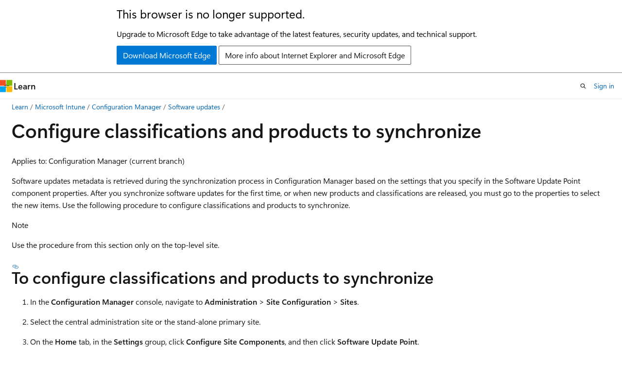

--- FILE ---
content_type: text/html
request_url: https://learn.microsoft.com/en-us/intune/configmgr/sum/get-started/configure-classifications-and-products
body_size: 66927
content:
 <!DOCTYPE html>
		<html
			class="layout layout-holy-grail   show-table-of-contents conceptual show-breadcrumb default-focus"
			lang="en-us"
			dir="ltr"
			data-authenticated="false"
			data-auth-status-determined="false"
			data-target="docs"
			x-ms-format-detection="none"
		>
			
		<head>
			<title>Configure classifications and products - Configuration Manager | Microsoft Learn</title>
			<meta charset="utf-8" />
			<meta name="viewport" content="width=device-width, initial-scale=1.0" />
			<meta name="color-scheme" content="light dark" />

			<meta name="description" content="Follow these steps to configure software update classifications and products to synchronize in the Configuration Manager console." />
			<link rel="canonical" href="https://learn.microsoft.com/en-us/intune/configmgr/sum/get-started/configure-classifications-and-products" /> 

			<!-- Non-customizable open graph and sharing-related metadata -->
			<meta name="twitter:card" content="summary_large_image" />
			<meta name="twitter:site" content="@MicrosoftLearn" />
			<meta property="og:type" content="website" />
			<meta property="og:image:alt" content="Microsoft Learn" />
			<meta property="og:image" content="https://learn.microsoft.com/en-us/media/open-graph-image.png" />
			<!-- Page specific open graph and sharing-related metadata -->
			<meta property="og:title" content="Configure classifications and products - Configuration Manager" />
			<meta property="og:url" content="https://learn.microsoft.com/en-us/intune/configmgr/sum/get-started/configure-classifications-and-products" />
			<meta property="og:description" content="Follow these steps to configure software update classifications and products to synchronize in the Configuration Manager console." />
			<meta name="platform_id" content="142bab98-a77f-bce4-a386-f8fc37675e4e" /> <meta name="scope" content="ConfigMgr" />
			<meta name="locale" content="en-us" />
			 <meta name="adobe-target" content="true" /> 
			<meta name="uhfHeaderId" content="MSDocsHeader-Intune" />

			<meta name="page_type" content="conceptual" />

			<!--page specific meta tags-->
			

			<!-- custom meta tags -->
			
		<meta name="breadcrumb_path" content="/intune/breadcrumb/toc.json" />
	
		<meta name="feedback_system" content="Standard" />
	
		<meta name="ms.suite" content="ems" />
	
		<meta name="ms.service" content="configuration-manager" />
	
		<meta name="manager" content="apoorvseth" />
	
		<meta name="feedback_product_url" content="https://feedbackportal.microsoft.com/feedback/forum/4669adfc-ee1b-ec11-b6e7-0022481f8472" />
	
		<meta name="author" content="LauraWi" />
	
		<meta name="ms.author" content="laurawi" />
	
		<meta name="ms.date" content="2024-06-20T00:00:00Z" />
	
		<meta name="ms.topic" content="how-to" />
	
		<meta name="ms.subservice" content="software-updates" />
	
		<meta name="ms.localizationpriority" content="medium" />
	
		<meta name="ms.reviewer" content="mstewart" />
	
		<meta name="ms.collection" content="tier3" />
	
		<meta name="document_id" content="0150e043-d08d-bb83-e39a-7f27ba25198f" />
	
		<meta name="document_version_independent_id" content="fb88957c-9a3d-9cc8-c11a-c131c5137f56" />
	
		<meta name="updated_at" content="2025-08-05T09:17:00Z" />
	
		<meta name="original_content_git_url" content="https://github.com/MicrosoftDocs/memdocs-pr/blob/live/intune/configmgr/sum/get-started/configure-classifications-and-products.md" />
	
		<meta name="gitcommit" content="https://github.com/MicrosoftDocs/memdocs-pr/blob/13476189fbd24cefcb316ae326cb8be4b6215d3d/intune/configmgr/sum/get-started/configure-classifications-and-products.md" />
	
		<meta name="git_commit_id" content="13476189fbd24cefcb316ae326cb8be4b6215d3d" />
	
		<meta name="site_name" content="Docs" />
	
		<meta name="depot_name" content="MSDN.memdocs" />
	
		<meta name="schema" content="Conceptual" />
	
		<meta name="toc_rel" content="../toc.json" />
	
		<meta name="pdf_url_template" content="https://learn.microsoft.com/pdfstore/en-us/MSDN.memdocs/{branchName}{pdfName}" />
	
		<meta name="feedback_help_link_type" content="" />
	
		<meta name="feedback_help_link_url" content="" />
	
		<meta name="word_count" content="2266" />
	
		<meta name="asset_id" content="configmgr/sum/get-started/configure-classifications-and-products" />
	
		<meta name="moniker_range_name" content="" />
	
		<meta name="item_type" content="Content" />
	
		<meta name="source_path" content="intune/configmgr/sum/get-started/configure-classifications-and-products.md" />
	
		<meta name="previous_tlsh_hash" content="F3F1DC62411DCA43DFA17F657917BA0190F489C429EC7BC83B27E173C429AF773F90A5BB86CBA338637600620257E80F52E3BF3EC1695392116464AD805C66E24AAC77F5D8" />
	
		<meta name="github_feedback_content_git_url" content="https://github.com/MicrosoftDocs/memdocs/blob/main/intune/configmgr/sum/get-started/configure-classifications-and-products.md" />
	 
		<meta name="cmProducts" content="https://authoring-docs-microsoft.poolparty.biz/devrel/e0ffb20c-01c6-407b-a9bd-29111652a1dc" data-source="generated" />
	
		<meta name="cmProducts" content="https://authoring-docs-microsoft.poolparty.biz/devrel/bcbcbad5-4208-4783-8035-8481272c98b8" data-source="generated" />
	
		<meta name="spProducts" content="https://authoring-docs-microsoft.poolparty.biz/devrel/3904bce4-d817-48cf-85fd-b6146fca83b7" data-source="generated" />
	
		<meta name="spProducts" content="https://authoring-docs-microsoft.poolparty.biz/devrel/43b2e5aa-8a6d-4de2-a252-692232e5edc8" data-source="generated" />
	

			<!-- assets and js globals -->
			
			<link rel="stylesheet" href="/static/assets/0.4.03298.7395-d35a3215/styles/site-ltr.css" />
			
			<link rel="preconnect" href="//mscom.demdex.net" crossorigin />
						<link rel="dns-prefetch" href="//target.microsoft.com" />
						<link rel="dns-prefetch" href="//microsoftmscompoc.tt.omtrdc.net" />
						<link
							rel="preload"
							as="script"
							href="/static/third-party/adobe-target/at-js/2.9.0/at.js"
							integrity="sha384-l4AKhsU8cUWSht4SaJU5JWcHEWh1m4UTqL08s6b/hqBLAeIDxTNl+AMSxTLx6YMI"
							crossorigin="anonymous"
							id="adobe-target-script"
							type="application/javascript"
						/>
			<script src="https://wcpstatic.microsoft.com/mscc/lib/v2/wcp-consent.js"></script>
			<script src="https://js.monitor.azure.com/scripts/c/ms.jsll-4.min.js"></script>
			<script src="/_themes/docs.theme/master/en-us/_themes/global/deprecation.js"></script>

			<!-- msdocs global object -->
			<script id="msdocs-script">
		var msDocs = {
  "environment": {
    "accessLevel": "online",
    "azurePortalHostname": "portal.azure.com",
    "reviewFeatures": false,
    "supportLevel": "production",
    "systemContent": true,
    "siteName": "learn",
    "legacyHosting": false
  },
  "data": {
    "contentLocale": "en-us",
    "contentDir": "ltr",
    "userLocale": "en-us",
    "userDir": "ltr",
    "pageTemplate": "Conceptual",
    "brand": "Microsoft Intune",
    "context": {},
    "standardFeedback": true,
    "showFeedbackReport": false,
    "feedbackHelpLinkType": "",
    "feedbackHelpLinkUrl": "",
    "feedbackSystem": "Standard",
    "feedbackGitHubRepo": "",
    "feedbackProductUrl": "https://feedbackportal.microsoft.com/feedback/forum/4669adfc-ee1b-ec11-b6e7-0022481f8472",
    "extendBreadcrumb": false,
    "isEditDisplayable": true,
    "isPrivateUnauthorized": false,
    "hideViewSource": false,
    "isPermissioned": false,
    "hasRecommendations": true,
    "contributors": [
      {
        "name": "LauraWi",
        "url": "https://github.com/LauraWi"
      },
      {
        "name": "aczechowski",
        "url": "https://github.com/aczechowski"
      }
    ]
  },
  "functions": {}
};;
	</script>

			<!-- base scripts, msdocs global should be before this -->
			<script src="/static/assets/0.4.03298.7395-d35a3215/scripts/en-us/index-docs.js"></script>
			

			<!-- json-ld -->
			
		</head>
	
			<body
				id="body"
				data-bi-name="body"
				class="layout-body "
				lang="en-us"
				dir="ltr"
			>
				<header class="layout-body-header">
		<div class="header-holder has-default-focus">
			
		<a
			href="#main"
			
			style="z-index: 1070"
			class="outline-color-text visually-hidden-until-focused position-fixed inner-focus focus-visible top-0 left-0 right-0 padding-xs text-align-center background-color-body"
			
		>
			Skip to main content
		</a>
	
		<a
			href="#"
			data-skip-to-ask-learn
			style="z-index: 1070"
			class="outline-color-text visually-hidden-until-focused position-fixed inner-focus focus-visible top-0 left-0 right-0 padding-xs text-align-center background-color-body"
			hidden
		>
			Skip to Ask Learn chat experience
		</a>
	

			<div hidden id="cookie-consent-holder" data-test-id="cookie-consent-container"></div>
			<!-- Unsupported browser warning -->
			<div
				id="unsupported-browser"
				style="background-color: white; color: black; padding: 16px; border-bottom: 1px solid grey;"
				hidden
			>
				<div style="max-width: 800px; margin: 0 auto;">
					<p style="font-size: 24px">This browser is no longer supported.</p>
					<p style="font-size: 16px; margin-top: 16px;">
						Upgrade to Microsoft Edge to take advantage of the latest features, security updates, and technical support.
					</p>
					<div style="margin-top: 12px;">
						<a
							href="https://go.microsoft.com/fwlink/p/?LinkID=2092881 "
							style="background-color: #0078d4; border: 1px solid #0078d4; color: white; padding: 6px 12px; border-radius: 2px; display: inline-block;"
						>
							Download Microsoft Edge
						</a>
						<a
							href="https://learn.microsoft.com/en-us/lifecycle/faq/internet-explorer-microsoft-edge"
							style="background-color: white; padding: 6px 12px; border: 1px solid #505050; color: #171717; border-radius: 2px; display: inline-block;"
						>
							More info about Internet Explorer and Microsoft Edge
						</a>
					</div>
				</div>
			</div>
			<!-- site header -->
			<header
				id="ms--site-header"
				data-test-id="site-header-wrapper"
				role="banner"
				itemscope="itemscope"
				itemtype="http://schema.org/Organization"
			>
				<div
					id="ms--mobile-nav"
					class="site-header display-none-tablet padding-inline-none gap-none"
					data-bi-name="mobile-header"
					data-test-id="mobile-header"
				></div>
				<div
					id="ms--primary-nav"
					class="site-header display-none display-flex-tablet"
					data-bi-name="L1-header"
					data-test-id="primary-header"
				></div>
				<div
					id="ms--secondary-nav"
					class="site-header display-none display-flex-tablet"
					data-bi-name="L2-header"
					data-test-id="secondary-header"
					
				></div>
			</header>
			
		<!-- banner -->
		<div data-banner>
			<div id="disclaimer-holder"></div>
			
		</div>
		<!-- banner end -->
	
		</div>
	</header>
				 <section
					id="layout-body-menu"
					class="layout-body-menu display-flex"
					data-bi-name="menu"
			  >
					
		<div
			id="left-container"
			class="left-container display-none display-block-tablet padding-inline-sm padding-bottom-sm width-full"
			data-toc-container="true"
		>
			<!-- Regular TOC content (default) -->
			<div id="ms--toc-content" class="height-full">
				<nav
					id="affixed-left-container"
					class="margin-top-sm-tablet position-sticky display-flex flex-direction-column"
					aria-label="Primary"
					data-bi-name="left-toc"
					role="navigation"
				></nav>
			</div>
			<!-- Collapsible TOC content (hidden by default) -->
			<div id="ms--toc-content-collapsible" class="height-full" hidden>
				<nav
					id="affixed-left-container"
					class="margin-top-sm-tablet position-sticky display-flex flex-direction-column"
					aria-label="Primary"
					data-bi-name="left-toc"
					role="navigation"
				>
					<div
						id="ms--collapsible-toc-header"
						class="display-flex justify-content-flex-end margin-bottom-xxs"
					>
						<button
							type="button"
							class="button button-clear inner-focus"
							data-collapsible-toc-toggle
							aria-expanded="true"
							aria-controls="ms--collapsible-toc-content"
							aria-label="Table of contents"
						>
							<span class="icon font-size-h4" aria-hidden="true">
								<span class="docon docon-panel-left-contract"></span>
							</span>
						</button>
					</div>
				</nav>
			</div>
		</div>
	
			  </section>

				<main
					id="main"
					role="main"
					class="layout-body-main "
					data-bi-name="content"
					lang="en-us"
					dir="ltr"
				>
					
			<div
		id="ms--content-header"
		class="content-header default-focus border-bottom-none"
		data-bi-name="content-header"
	>
		<div class="content-header-controls margin-xxs margin-inline-sm-tablet">
			<button
				type="button"
				class="contents-button button button-sm margin-right-xxs"
				data-bi-name="contents-expand"
				aria-haspopup="true"
				data-contents-button
			>
				<span class="icon" aria-hidden="true"><span class="docon docon-menu"></span></span>
				<span class="contents-expand-title"> Table of contents </span>
			</button>
			<button
				type="button"
				class="ap-collapse-behavior ap-expanded button button-sm"
				data-bi-name="ap-collapse"
				aria-controls="action-panel"
			>
				<span class="icon" aria-hidden="true"><span class="docon docon-exit-mode"></span></span>
				<span>Exit editor mode</span>
			</button>
		</div>
	</div>
			<div data-main-column class="padding-sm padding-top-none padding-top-sm-tablet">
				<div>
					
		<div id="article-header" class="background-color-body margin-bottom-xs display-none-print">
			<div class="display-flex align-items-center justify-content-space-between">
				
		<details
			id="article-header-breadcrumbs-overflow-popover"
			class="popover"
			data-for="article-header-breadcrumbs"
		>
			<summary
				class="button button-clear button-primary button-sm inner-focus"
				aria-label="All breadcrumbs"
			>
				<span class="icon">
					<span class="docon docon-more"></span>
				</span>
			</summary>
			<div id="article-header-breadcrumbs-overflow" class="popover-content padding-none"></div>
		</details>

		<bread-crumbs
			id="article-header-breadcrumbs"
			role="group"
			aria-label="Breadcrumbs"
			data-test-id="article-header-breadcrumbs"
			class="overflow-hidden flex-grow-1 margin-right-sm margin-right-md-tablet margin-right-lg-desktop margin-left-negative-xxs padding-left-xxs"
		></bread-crumbs>
	 
		<div
			id="article-header-page-actions"
			class="opacity-none margin-left-auto display-flex flex-wrap-no-wrap align-items-stretch"
		>
			
		<button
			class="button button-sm border-none inner-focus display-none-tablet flex-shrink-0 "
			data-bi-name="ask-learn-assistant-entry"
			data-test-id="ask-learn-assistant-modal-entry-mobile"
			data-ask-learn-modal-entry
			
			type="button"
			style="min-width: max-content;"
			aria-expanded="false"
			aria-label="Ask Learn"
			hidden
		>
			<span class="icon font-size-lg" aria-hidden="true">
				<span class="docon docon-chat-sparkle-fill gradient-ask-learn-logo"></span>
			</span>
		</button>
		<button
			class="button button-sm display-none display-inline-flex-tablet display-none-desktop flex-shrink-0 margin-right-xxs border-color-ask-learn "
			data-bi-name="ask-learn-assistant-entry"
			
			data-test-id="ask-learn-assistant-modal-entry-tablet"
			data-ask-learn-modal-entry
			type="button"
			style="min-width: max-content;"
			aria-expanded="false"
			hidden
		>
			<span class="icon font-size-lg" aria-hidden="true">
				<span class="docon docon-chat-sparkle-fill gradient-ask-learn-logo"></span>
			</span>
			<span>Ask Learn</span>
		</button>
		<button
			class="button button-sm display-none flex-shrink-0 display-inline-flex-desktop margin-right-xxs border-color-ask-learn "
			data-bi-name="ask-learn-assistant-entry"
			
			data-test-id="ask-learn-assistant-flyout-entry"
			data-ask-learn-flyout-entry
			data-flyout-button="toggle"
			type="button"
			style="min-width: max-content;"
			aria-expanded="false"
			aria-controls="ask-learn-flyout"
			hidden
		>
			<span class="icon font-size-lg" aria-hidden="true">
				<span class="docon docon-chat-sparkle-fill gradient-ask-learn-logo"></span>
			</span>
			<span>Ask Learn</span>
		</button>
	 
		<button
			type="button"
			id="ms--focus-mode-button"
			data-focus-mode
			data-bi-name="focus-mode-entry"
			class="button button-sm flex-shrink-0 margin-right-xxs display-none display-inline-flex-desktop"
		>
			<span class="icon font-size-lg" aria-hidden="true">
				<span class="docon docon-glasses"></span>
			</span>
			<span>Focus mode</span>
		</button>
	 

			<details class="popover popover-right" id="article-header-page-actions-overflow">
				<summary
					class="justify-content-flex-start button button-clear button-sm button-primary inner-focus"
					aria-label="More actions"
					title="More actions"
				>
					<span class="icon" aria-hidden="true">
						<span class="docon docon-more-vertical"></span>
					</span>
				</summary>
				<div class="popover-content">
					
		<button
			data-page-action-item="overflow-mobile"
			type="button"
			class="button-block button-sm inner-focus button button-clear display-none-tablet justify-content-flex-start text-align-left"
			data-bi-name="contents-expand"
			data-contents-button
			data-popover-close
		>
			<span class="icon">
				<span class="docon docon-editor-list-bullet" aria-hidden="true"></span>
			</span>
			<span class="contents-expand-title">Table of contents</span>
		</button>
	 
		<a
			id="lang-link-overflow"
			class="button-sm inner-focus button button-clear button-block justify-content-flex-start text-align-left"
			data-bi-name="language-toggle"
			data-page-action-item="overflow-all"
			data-check-hidden="true"
			data-read-in-link
			href="#"
			hidden
		>
			<span class="icon" aria-hidden="true" data-read-in-link-icon>
				<span class="docon docon-locale-globe"></span>
			</span>
			<span data-read-in-link-text>Read in English</span>
		</a>
	 
		<button
			type="button"
			class="collection button button-clear button-sm button-block justify-content-flex-start text-align-left inner-focus"
			data-list-type="collection"
			data-bi-name="collection"
			data-page-action-item="overflow-all"
			data-check-hidden="true"
			data-popover-close
		>
			<span class="icon" aria-hidden="true">
				<span class="docon docon-circle-addition"></span>
			</span>
			<span class="collection-status">Add</span>
		</button>
	
					
		<button
			type="button"
			class="collection button button-block button-clear button-sm justify-content-flex-start text-align-left inner-focus"
			data-list-type="plan"
			data-bi-name="plan"
			data-page-action-item="overflow-all"
			data-check-hidden="true"
			data-popover-close
			hidden
		>
			<span class="icon" aria-hidden="true">
				<span class="docon docon-circle-addition"></span>
			</span>
			<span class="plan-status">Add to plan</span>
		</button>
	  
		<a
			data-contenteditbtn
			class="button button-clear button-block button-sm inner-focus justify-content-flex-start text-align-left text-decoration-none"
			data-bi-name="edit"
			
			href="https://github.com/MicrosoftDocs/memdocs/blob/main/intune/configmgr/sum/get-started/configure-classifications-and-products.md"
			data-original_content_git_url="https://github.com/MicrosoftDocs/memdocs-pr/blob/live/intune/configmgr/sum/get-started/configure-classifications-and-products.md"
			data-original_content_git_url_template="{repo}/blob/{branch}/intune/configmgr/sum/get-started/configure-classifications-and-products.md"
			data-pr_repo=""
			data-pr_branch=""
		>
			<span class="icon" aria-hidden="true">
				<span class="docon docon-edit-outline"></span>
			</span>
			<span>Edit</span>
		</a>
	
					
		<hr class="margin-block-xxs" />
		<h4 class="font-size-sm padding-left-xxs">Share via</h4>
		
					<a
						class="button button-clear button-sm inner-focus button-block justify-content-flex-start text-align-left text-decoration-none share-facebook"
						data-bi-name="facebook"
						data-page-action-item="overflow-all"
						href="#"
					>
						<span class="icon color-primary" aria-hidden="true">
							<span class="docon docon-facebook-share"></span>
						</span>
						<span>Facebook</span>
					</a>

					<a
						href="#"
						class="button button-clear button-sm inner-focus button-block justify-content-flex-start text-align-left text-decoration-none share-twitter"
						data-bi-name="twitter"
						data-page-action-item="overflow-all"
					>
						<span class="icon color-text" aria-hidden="true">
							<span class="docon docon-xlogo-share"></span>
						</span>
						<span>x.com</span>
					</a>

					<a
						href="#"
						class="button button-clear button-sm inner-focus button-block justify-content-flex-start text-align-left text-decoration-none share-linkedin"
						data-bi-name="linkedin"
						data-page-action-item="overflow-all"
					>
						<span class="icon color-primary" aria-hidden="true">
							<span class="docon docon-linked-in-logo"></span>
						</span>
						<span>LinkedIn</span>
					</a>
					<a
						href="#"
						class="button button-clear button-sm inner-focus button-block justify-content-flex-start text-align-left text-decoration-none share-email"
						data-bi-name="email"
						data-page-action-item="overflow-all"
					>
						<span class="icon color-primary" aria-hidden="true">
							<span class="docon docon-mail-message"></span>
						</span>
						<span>Email</span>
					</a>
			  
	 
		<hr class="margin-block-xxs" />
		<button
			class="button button-block button-clear button-sm justify-content-flex-start text-align-left inner-focus"
			type="button"
			data-bi-name="print"
			data-page-action-item="overflow-all"
			data-popover-close
			data-print-page
			data-check-hidden="true"
		>
			<span class="icon color-primary" aria-hidden="true">
				<span class="docon docon-print"></span>
			</span>
			<span>Print</span>
		</button>
	
				</div>
			</details>
		</div>
	
			</div>
		</div>
	  
		<!-- privateUnauthorizedTemplate is hidden by default -->
		<div unauthorized-private-section data-bi-name="permission-content-unauthorized-private" hidden>
			<hr class="hr margin-top-xs margin-bottom-sm" />
			<div class="notification notification-info">
				<div class="notification-content">
					<p class="margin-top-none notification-title">
						<span class="icon">
							<span class="docon docon-exclamation-circle-solid" aria-hidden="true"></span>
						</span>
						<span>Note</span>
					</p>
					<p class="margin-top-none authentication-determined not-authenticated">
						Access to this page requires authorization. You can try <a class="docs-sign-in" href="#" data-bi-name="permission-content-sign-in">signing in</a> or <a  class="docs-change-directory" data-bi-name="permisson-content-change-directory">changing directories</a>.
					</p>
					<p class="margin-top-none authentication-determined authenticated">
						Access to this page requires authorization. You can try <a class="docs-change-directory" data-bi-name="permisson-content-change-directory">changing directories</a>.
					</p>
				</div>
			</div>
		</div>
	
					<div class="content"><h1 id="configure-classifications-and-products-to-synchronize">Configure classifications and products to synchronize</h1></div>
					
		<div
			id="article-metadata"
			data-bi-name="article-metadata"
			data-test-id="article-metadata"
			class="page-metadata-container display-flex gap-xxs justify-content-space-between align-items-center flex-wrap-wrap"
		>
			 
				<div
					id="user-feedback"
					class="margin-block-xxs display-none display-none-print"
					hidden
					data-hide-on-archived
				>
					
		<button
			id="user-feedback-button"
			data-test-id="conceptual-feedback-button"
			class="button button-sm button-clear button-primary display-none"
			type="button"
			data-bi-name="user-feedback-button"
			data-user-feedback-button
			hidden
		>
			<span class="icon" aria-hidden="true">
				<span class="docon docon-like"></span>
			</span>
			<span>Feedback</span>
		</button>
	
				</div>
		  
		</div>
	 
		<div data-id="ai-summary" hidden>
			<div id="ms--ai-summary-cta" class="margin-top-xs display-flex align-items-center">
				<span class="icon" aria-hidden="true">
					<span class="docon docon-sparkle-fill gradient-text-vivid"></span>
				</span>
				<button
					id="ms--ai-summary"
					type="button"
					class="tag tag-sm tag-suggestion margin-left-xxs"
					data-test-id="ai-summary-cta"
					data-bi-name="ai-summary-cta"
					data-an="ai-summary"
				>
					<span class="ai-summary-cta-text">
						Summarize this article for me
					</span>
				</button>
			</div>
			<!-- Slot where the client will render the summary card after the user clicks the CTA -->
			<div id="ms--ai-summary-header" class="margin-top-xs"></div>
		</div>
	 
		<nav
			id="center-doc-outline"
			class="doc-outline is-hidden-desktop display-none-print margin-bottom-sm"
			data-bi-name="intopic toc"
			aria-label="In this article"
		>
			<h2 id="ms--in-this-article" class="title is-6 margin-block-xs">
				In this article
			</h2>
		</nav>
	
					<div class="content"><p><em>Applies to: Configuration Manager (current branch)</em></p>
<p>Software updates metadata is retrieved during the synchronization process in Configuration Manager based on the settings that you specify in the Software Update Point component properties. After you synchronize software updates for the first time, or when new products and classifications are released, you must go to the properties to select the new items. Use the following procedure to configure classifications and products to synchronize.</p>
<div class="NOTE">
<p>Note</p>
<p>Use the procedure from this section only on the top-level site.</p>
</div>
<h2 id="to-configure-classifications-and-products-to-synchronize">To configure classifications and products to synchronize</h2>
<ol>
<li><p>In the <strong>Configuration Manager</strong> console, navigate to <strong>Administration</strong> &gt; <strong>Site Configuration</strong> &gt; <strong>Sites</strong>.</p>
</li>
<li><p>Select the central administration site or the stand-alone primary site.</p>
</li>
<li><p>On the <strong>Home</strong> tab, in the <strong>Settings</strong> group, click <strong>Configure Site Components</strong>, and then click <strong>Software Update Point</strong>.</p>
</li>
<li><p>On the <strong>Classifications</strong> tab, specify the software update classifications for which you want to synchronize software updates.</p>
<p>Every software update is defined with an update classification that helps to organize the different types of updates. During the synchronization process, the software updates metadata for the specified classifications are synchronized. Configuration Manager provides the ability to synchronize software updates with the following update classifications:</p>
<ul>
<li><strong>Critical Updates</strong>: Specifies a widely released fix for a specific problem that addresses a critical, non-security-related bug.</li>
<li><strong>Definition Updates</strong>: Specifies a widely released and frequent software update that contains additions to a product's definition database.</li>
<li><strong>Feature Packs</strong>: Specifies new product functionality that is first distributed outside of a product release and that's typically included in the next full product release.</li>
<li><strong>Security Updates</strong>: Specifies a widely released fix for a product-specific, security-related vulnerability.</li>
<li><strong>Service Packs</strong>: Specifies a tested, cumulative set of all hotfixes, security updates, critical updates, and updates that are applied to a product. Additionally, service packs may contain additional fixes for problems that are found internally since the release of the product.</li>
<li><strong>Tools</strong>: Specifies a utility or feature that helps to complete one or more tasks.</li>
<li><strong>Update Rollups</strong>: Specifies a tested, cumulative set of hotfixes, security updates, critical updates, and updates that are packaged together for easy deployment. An update rollup generally addresses a specific area, such as a security or product component.</li>
<li><strong>Updates</strong>: Specifies a widely released fix for a specific problem. An update addresses a non-critical, non-security-related bug.</li>
<li><strong>Upgrade</strong>: Specifies an  upgrade for Windows 10 or later features and functionality. These updates are also known as feature updates for Windows operating systems. All versions of WSUS running on <a href="/en-us/windows-server/get-started/windows-server-release-info" data-linktype="absolute-path">currently supported versions</a> of Windows Server support the <strong>Upgrade</strong> classification.</li>
</ul>
<div class="NOTE">
<p>Note</p>
<p>You can select the <strong>Include Microsoft Surface drivers and firmware updates</strong> checkbox to synchronize Microsoft Surface drivers.<!--1098490--> All software update points must run Windows Server 2016 or later to successfully synchronize Surface drivers. If you enable a software update point on a computer running Windows Server 2012 after you enable Surface drivers, the scan results for the driver updates are not accurate. This results in incorrect compliance data displayed in the Configuration Manager console and in Configuration Manager reports. For more information, see <a href="../deploy-use/surface-drivers" data-linktype="relative-path">Manage Surface drivers with Configuration Manager</a>.</p>
</div>
</li>
<li><p>On the <strong>Products</strong> tab, specify the products for which you want to synchronize software updates, and then click <strong>Close</strong>.</p>
<ul>
<li><p>Configuration Manager stores a list of products and product families from which you can choose when you first install the software update point. Products and product families that are released after Configuration Manager is released might not be available to select until you complete software updates synchronization, which updates the list of available products and product families from which you can choose.</p>
</li>
<li><p>The metadata for each software update defines the products for which the update is applicable. A product is a specific edition of an operating system or application, such as Windows Server 2012. A product family is the base operating system or application from which the individual products are derived. An example of a product family is Windows, of which Windows Server 2012 is a member. You can specify a product family or individual products within a product family. The more products that you select, the longer it takes to synchronize software updates.</p>
</li>
<li><p>When software updates are applicable to multiple products, and at least one of the products was selected for synchronization, all of the products appear in the Configuration Manager console even if some products weren't selected. For example, if Windows Server 2012 is the only operating system that you selected, and if a software update applies to Windows 8 and Windows Server 2012, both products are displayed in the Configuration Manager console.</p>
</li>
</ul>
<div class="NOTE">
<p>Note</p>
<p><strong>Windows 10, version 1903 and later</strong> was added to Microsoft Update as its own product rather than being part of the <strong>Windows 10</strong> product like earlier versions. This change caused you to do a number of manual steps to ensure that your clients see these updates. We've helped reduce the number of manual steps you have to take for the new product in Configuration Manager version 1906. <!--4682946--></p>
<p>When you have the <strong>Windows 10</strong> product selected for synchronization, the following actions occur automatically:</p>
<ul>
<li>The <strong>Windows 10, version 1903 and later</strong> product is added for synchronization.</li>
<li><a href="../deploy-use/automatically-deploy-software-updates#bkmk_adr-process" data-linktype="relative-path">Automatic Deployment Rules</a> containing the <strong>Windows 10</strong> product will be updated to include <strong>Windows 10, version 1903 and later</strong>.</li>
<li><a href="../../osd/deploy-use/manage-windows-as-a-service#servicing-plan-workflow" data-linktype="relative-path">Servicing plans</a> are updated to include the <strong>Windows 10, version 1903 and later</strong> product.</li>
</ul>
</div>
</li>
</ol>
<h2 id="configuring-products-for-versions-of-windows-10">Configuring products for versions of Windows 10</h2>
<h3 id="windows-10-version-1909">Windows 10, version 1909</h3>
<p>Windows 10, version 1909 shares a common core operating system with Windows 10, version 1903. Both of these versions are serviced with the same cumulative updates. For more information about Windows 10, version 1909, see the <a href="https://aka.ms/1909mechanics" data-linktype="external">Windows 10, version 1909 delivery options</a> blog post.</p>
<p>To make sure both your Windows 10 version 1909 and Windows 10, version 1903 clients install updates from Configuration Manager:</p>
<ul>
<li>Approve updates for both the 1909 and 1903 versions of Windows 10.
<ul>
<li>The updates have different titles and applicability rules for each OS version.</li>
<li>Approving each update per version and  architecture of the OS maintains the normal approval process for admins.</li>
</ul>
</li>
<li>The cumulative update installation files are the same for both the 1909 and 1903 versions of Windows 10.
<ul>
<li>Configuration Manager will only download the update source files once.</li>
</ul>
</li>
</ul>
<h4 id="feature-updates-for-windows-10-version-1909">Feature Updates for Windows 10, version 1909</h4>
<p>When you approve feature updates for Windows 10, version 1909, there are a few different options you'll see:</p>
<ul>
<li><p>Windows 10, version 1903 clients are offered an <a href="https://support.microsoft.com/help/4517245/feature-update-via-windows-10-version-1909-enablement-package" data-linktype="external">Enablement Package</a>, released November 12, 2019.</p>
<ul>
<li><p>The enablement package is a small, quick to install file that activates the Windows 10, version 1909 features and restarts the device.</p>
</li>
<li><p>Prerequisites for the enablement package include:</p>
<ul>
<li>A minimum cumulative update of <a href="https://www.catalog.update.microsoft.com/Search.aspx?q=KB4517389" data-linktype="external">KB4517389</a>, released October 8, 2019.</li>
<li>A minimum servicing stack update of <a href="https://www.catalog.update.microsoft.com/Search.aspx?q=KB4520390" data-linktype="external">KB4520390</a>, released September 24, 2019.</li>
</ul>
</li>
<li><p>This update, like any other Feature Update, isn't available for import from the <a href="https://catalog.update.microsoft.com" data-linktype="external">Microsoft Update Catalog</a>.</p>
</li>
<li><p>The update will automatically synchronize with WSUS if you have the <strong>Windows 10, version 1903 and later</strong> product and <strong>Upgrades</strong> classification selected for synchronization.</p>
</li>
<li><p>In the Configuration Manager console, go to the <strong>Software Library</strong> workspace, expand <strong>Windows Servicing</strong>, and select the <strong>All Windows Feature Updates</strong> node. Search for the terms "enablement" or "4517245".</p>
<div class="TIP">
<p>Tip</p>
<p>Since these are feature updates, they aren't in the <strong>All Software Updates</strong> node.</p>
</div>
</li>
</ul>
</li>
<li><p>Windows 10, version 1809 and earlier clients are upgraded with a single direct feature update.</p>
<ul>
<li>This is just like all other previous installations for Feature Updates that you've done for Windows 10.</li>
</ul>
</li>
</ul>
<div class="NOTE">
<p>Note</p>
<p>Both the enablement package and the traditional feature update for Windows 10, version 1909 will show as "Installed" in reporting, regardless of which path was used to install it.</p>
</div>
<h3 id="windows-10-version-1903-and-later">Windows 10, version 1903 and later</h3>
<p><strong>Windows 10, version 1903 and later</strong> was added to Microsoft Update as its own product rather than being part of the <strong>Windows 10</strong>  product like earlier versions. This change caused you to do a number of manual steps to ensure that your clients see these updates. We've helped reduce the number of manual steps you have to take for the new product in Configuration Manager version 1906. <!--4682946--></p>
<h4 id="windows-10-version-1903-and-later-with-configuration-manager-version-1906">Windows 10, version 1903 and later with Configuration Manager version 1906</h4>
<p>When you update to Configuration Manager version 1906 and have the <strong>Windows 10</strong> product selected for synchronization, the following actions occur automatically:</p>
<ul>
<li>The <strong>Windows 10, version 1903 and later</strong> product is added for synchronization.</li>
<li><a href="../deploy-use/automatically-deploy-software-updates#bkmk_adr-process" data-linktype="relative-path">Automatic Deployment Rules</a> containing the <strong>Windows 10</strong> product will be updated to include <strong>Windows 10, version 1903 and later</strong>.</li>
<li><a href="../../osd/deploy-use/manage-windows-as-a-service#servicing-plan-workflow" data-linktype="relative-path">Servicing plans</a> are updated to include the <strong>Windows 10, version 1903 and later</strong> product.</li>
</ul>
<h4 id="windows-10-version-1903-and-later-with-configuration-manager-version-1902">Windows 10, version 1903 and later with Configuration Manager version 1902</h4>
<p>If you're using Configuration Manager 1902 with Windows 10, version 1903 clients, you'll need to:</p>
<ul>
<li>Select the <strong>Windows 10, version 1903 and later</strong> product for synchronization.</li>
<li>Update any <a href="../deploy-use/automatically-deploy-software-updates#bkmk_adr-process" data-linktype="relative-path">Automatic Deployment Rules</a> for Windows 10, version 1903 clients.</li>
<li>Update <a href="../../osd/deploy-use/manage-windows-as-a-service#servicing-plan-workflow" data-linktype="relative-path">Servicing plans</a> for Windows 10, version 1903 clients.</li>
</ul>
<h2 id="bkmk_WIfB"> Windows Insider Program</h2>
<!--3556023-->
<p>You can service and update devices running Windows Insider Preview builds with Configuration Manager. This change means you can manage these devices without changing your normal processes or enabling Windows Update client policies. You can download Feature Updates and Cumulative Updates for Windows Insider Preview builds into Configuration Manager just like any other Windows update or upgrade. For more information, see the <a href="https://techcommunity.microsoft.com/t5/Windows-IT-Pro-Blog/Publishing-pre-release-Windows-10-feature-updates-to-WSUS/ba-p/845054" data-linktype="external">Publishing pre-release Windows Feature Updates to WSUS</a> blog post.</p>
<p>For more information about support for Windows Insider in Configuration Manager, see <a href="../../core/plan-design/configs/support-for-windows-11#support-for-windows-insider" data-linktype="relative-path">Support for Windows 11</a>.</p>
<h3 id="prerequisites">Prerequisites</h3>
<ul>
<li>Configuration Manager environment that's configured for <a href="../plan-design/plan-for-software-updates" data-linktype="relative-path">software update management</a>.</li>
<li>Windows devices running <a href="/en-us/windows-insider/business/" data-linktype="absolute-path">Windows Insider Preview build</a>.</li>
<li>A collection containing the Windows Insider devices.</li>
</ul>
<h3 id="enable-windows-insider-upgrades-and-updates">Enable Windows Insider upgrades and updates</h3>
<p>You need to enable the products and classifications for Windows Insider upgrades and updates. Feature Updates, Cumulative updates, and other updates for Windows Insider are under the <strong>Windows Insider Pre-Release</strong> product category.</p>
<ol>
<li>In the <strong>Configuration Manager</strong> console, navigate to <strong>Administration</strong> &gt; <strong>Site Configuration</strong> &gt; <strong>Sites</strong>.</li>
<li>Select the central administration site or the stand-alone primary site.</li>
<li>On the <strong>Home</strong> tab, in the <strong>Settings</strong> group, click <strong>Configure Site Components</strong>, and then click <strong>Software Update Point</strong>.</li>
<li>On the <strong>Products</strong> tab, make sure the following products are selected for synchronization:
<ul>
<li>Windows Insider Pre-Release</li>
<li>Windows 10, version 1903 and later</li>
</ul>
</li>
<li>On the <strong>Classifications</strong> tab, make sure the following classifications are selected for synchronization:
<ul>
<li>Upgrades</li>
<li>Security Updates</li>
<li>Updates (optional)</li>
</ul>
</li>
<li>Click <strong>OK</strong> to close the  <strong>Software Update Point Component Properties</strong>.</li>
</ol>
<h3 id="upgrading-windows-insider-devices">Upgrading Windows Insider devices</h3>
<p>Once the upgrades for Windows Insiders are synchronized, you can see them from <strong>Software Library</strong> &gt; <strong>Windows Servicing</strong> &gt; <strong>All Windows Feature Updates</strong>.</p>
<p><img src="media/3556023-windows-insiders-pre-release-feature-update.png" alt="Windows Insiders feature updates for Windows servicing" data-linktype="relative-path"></p>
<p>Deploy Feature Updates for Windows Insider to your target collection just like any other upgrade. However, you'll want to keep the following items in mind when you're deploying these Feature Updates:</p>
<ul>
<li>These upgrades will be applicable to all Windows 10 clients 1903 or earlier, with matching architecture, edition, and language.</li>
<li>There are license terms, your deployment must accept the terms in order to install.</li>
<li>Consider using the <a href="../../core/clients/deploy/about-client-settings#bkmk_thread-priority" data-linktype="relative-path">thread priority in client settings</a>.</li>
<li>Dynamic Update automatically installs critical updates, including the latest Cumulative Update, directly from Microsoft Update. This behavior started with Feature Updates for Windows 10 version 1903.
<ul>
<li>You can explicitly <a href="../../core/clients/deploy/about-client-settings#bkmk_du" data-linktype="relative-path">disable Dynamic Update in client settings</a> or with a <a href="/en-us/windows-hardware/manufacture/desktop/windows-setup-command-line-options" data-linktype="absolute-path">setupconfig.ini file</a>.</li>
<li>For more information, see the <a href="https://techcommunity.microsoft.com/t5/Windows-IT-Pro-Blog/The-benefits-of-Windows-10-Dynamic-Update/ba-p/467847" data-linktype="external">Windows 10 Dynamic Update</a> blog post.</li>
</ul>
</li>
</ul>
<p>For more information on how to deploy upgrades, see <a href="../../osd/deploy-use/manage-windows-as-a-service" data-linktype="relative-path">Manage Windows as a service</a>.</p>
<h3 id="keeping-insider-devices-up-to-date">Keeping Insider devices up-to-date</h3>
<p>Cumulative Updates for Windows Insider will be available for WSUS and by extension for Configuration Manager. These Cumulative Updates will be released at a frequency similar to Windows Cumulative Updates. The Windows Insider Cumulative updates are in the <strong>Windows Insider Pre-Release</strong> product category and classified as either <strong>Security Updates</strong> or <strong>Updates</strong>. You can deploy the Cumulative Updates for Windows Insider using your regular software update process like using <a href="../deploy-use/automatically-deploy-software-updates" data-linktype="relative-path">automatic deployment rules</a> or <a href="../../osd/deploy-use/create-phased-deployment-for-task-sequence?toc=/mem/configmgr/sum/toc.json&amp;bc=/mem/configmgr/sum/breadcrumb/toc.json" data-linktype="relative-path">phased deployments</a>.</p>
<h2 id="bkmk_ESU"> Extended Security Updates and Configuration Manager</h2>
<p>The <a href="https://support.microsoft.com/help/4497181/lifecycle-faq-extended-security-updates" data-linktype="external">Extended Security Updates (ESU)</a> program is a last resort option for customers who need to run certain legacy Microsoft products past the end of support. It includes Critical and/or Important security updates (as defined by the <a href="https://www.microsoft.com/msrc" data-linktype="external">Microsoft Security Response Center (MSRC)</a>) for a maximum of three years after the product's End of Extended Support date.</p>
<p>Products that are beyond their support lifecycle aren't supported for use with Configuration Manager. This includes any products that are covered under the ESU program. For example, Windows 7. Security updates released under the ESU program will be published to Windows Server Update Services (WSUS). These updates will appear in the Configuration Manager console. While products that are covered under the ESU program are no longer supported for use with Configuration Manager, the <a href="../../core/servers/manage/updates#version-details" data-linktype="relative-path">latest released version of Configuration Manager current branch</a> can be used to deploy and install Windows security updates released under the program.</p>
<p>Client management features not related to Windows software update management or OS deployment will no longer be tested on the operating systems covered under the ESU program and we don't guarantee that they'll continue to function. It's highly recommended to upgrade or migrate to a current version of the operating systems as soon as possible to receive client management support.</p>
<div class="TIP">
<p>Tip</p>
<p>Starting in Configuration Manager 2010, you'll be notified in-console about devices with operating systems that are past the end of support date and that are no longer eligible to receive security updates. For more information, see <a href="../../core/servers/manage/admin-console-notifications#bkmk_2010" data-linktype="relative-path">Console notifications</a>. This information is provided for your convenience and only for use internally within your company. You should not solely rely on this information to confirm update or license compliance. Be sure to verify the accuracy of the information provided to you.</p>
</div>
<h2 id="next-steps">Next steps</h2>
<p>Start software updates synchronization to retrieve software updates based on the new criteria. For more information, see <a href="synchronize-software-updates" data-linktype="relative-path">Synchronize software updates</a>.</p>
</div>
					
		<div
			id="ms--inline-notifications"
			class="margin-block-xs"
			data-bi-name="inline-notification"
		></div>
	 
		<div
			id="assertive-live-region"
			role="alert"
			aria-live="assertive"
			class="visually-hidden"
			aria-relevant="additions"
			aria-atomic="true"
		></div>
		<div
			id="polite-live-region"
			role="status"
			aria-live="polite"
			class="visually-hidden"
			aria-relevant="additions"
			aria-atomic="true"
		></div>
	
					
		<!-- feedback section -->
		<section
			id="site-user-feedback-footer"
			class="font-size-sm margin-top-md display-none-print display-none-desktop"
			data-test-id="site-user-feedback-footer"
			data-bi-name="site-feedback-section"
		>
			<hr class="hr" />
			<h2 id="ms--feedback" class="title is-3">Feedback</h2>
			<div class="display-flex flex-wrap-wrap align-items-center">
				<p class="font-weight-semibold margin-xxs margin-left-none">
					Was this page helpful?
				</p>
				<div class="buttons">
					<button
						class="thumb-rating-button like button button-primary button-sm"
						data-test-id="footer-rating-yes"
						data-binary-rating-response="rating-yes"
						type="button"
						title="This article is helpful"
						data-bi-name="button-rating-yes"
						aria-pressed="false"
					>
						<span class="icon" aria-hidden="true">
							<span class="docon docon-like"></span>
						</span>
						<span>Yes</span>
					</button>
					<button
						class="thumb-rating-button dislike button button-primary button-sm"
						id="standard-rating-no-button"
						hidden
						data-test-id="footer-rating-no"
						data-binary-rating-response="rating-no"
						type="button"
						title="This article is not helpful"
						data-bi-name="button-rating-no"
						aria-pressed="false"
					>
						<span class="icon" aria-hidden="true">
							<span class="docon docon-dislike"></span>
						</span>
						<span>No</span>
					</button>
					<details
						class="popover popover-top"
						id="mobile-help-popover"
						data-test-id="footer-feedback-popover"
					>
						<summary
							class="thumb-rating-button dislike button button-primary button-sm"
							data-test-id="details-footer-rating-no"
							data-binary-rating-response="rating-no"
							title="This article is not helpful"
							data-bi-name="button-rating-no"
							aria-pressed="false"
							data-bi-an="feedback-unhelpful-popover"
						>
							<span class="icon" aria-hidden="true">
								<span class="docon docon-dislike"></span>
							</span>
							<span>No</span>
						</summary>
						<div
							class="popover-content width-200 width-300-tablet"
							role="dialog"
							aria-labelledby="popover-heading"
							aria-describedby="popover-description"
						>
							<p id="popover-heading" class="font-size-lg margin-bottom-xxs font-weight-semibold">
								Need help with this topic?
							</p>
							<p id="popover-description" class="font-size-sm margin-bottom-xs">
								Want to try using Ask Learn to clarify or guide you through this topic?
							</p>
							
		<div class="buttons flex-direction-row flex-wrap justify-content-center gap-xxs">
			<div>
		<button
			class="button button-sm border inner-focus display-none margin-right-xxs"
			data-bi-name="ask-learn-assistant-entry-troubleshoot"
			data-test-id="ask-learn-assistant-modal-entry-mobile-feedback"
			data-ask-learn-modal-entry-feedback
			data-bi-an=feedback-unhelpful-popover
			type="button"
			style="min-width: max-content;"
			aria-expanded="false"
			aria-label="Ask Learn"
			hidden
		>
			<span class="icon font-size-lg" aria-hidden="true">
				<span class="docon docon-chat-sparkle-fill gradient-ask-learn-logo"></span>
			</span>
		</button>
		<button
			class="button button-sm display-inline-flex display-none-desktop flex-shrink-0 margin-right-xxs border-color-ask-learn margin-right-xxs"
			data-bi-name="ask-learn-assistant-entry-troubleshoot"
			data-bi-an=feedback-unhelpful-popover
			data-test-id="ask-learn-assistant-modal-entry-tablet-feedback"
			data-ask-learn-modal-entry-feedback
			type="button"
			style="min-width: max-content;"
			aria-expanded="false"
			hidden
		>
			<span class="icon font-size-lg" aria-hidden="true">
				<span class="docon docon-chat-sparkle-fill gradient-ask-learn-logo"></span>
			</span>
			<span>Ask Learn</span>
		</button>
		<button
			class="button button-sm display-none flex-shrink-0 display-inline-flex-desktop margin-right-xxs border-color-ask-learn margin-right-xxs"
			data-bi-name="ask-learn-assistant-entry-troubleshoot"
			data-bi-an=feedback-unhelpful-popover
			data-test-id="ask-learn-assistant-flyout-entry-feedback"
			data-ask-learn-flyout-entry-show-only
			data-flyout-button="toggle"
			type="button"
			style="min-width: max-content;"
			aria-expanded="false"
			aria-controls="ask-learn-flyout"
			hidden
		>
			<span class="icon font-size-lg" aria-hidden="true">
				<span class="docon docon-chat-sparkle-fill gradient-ask-learn-logo"></span>
			</span>
			<span>Ask Learn</span>
		</button>
	</div>
			<button
				type="button"
				class="button button-sm margin-right-xxs"
				data-help-option="suggest-fix"
				data-bi-name="feedback-suggest"
				data-bi-an="feedback-unhelpful-popover"
				data-test-id="suggest-fix"
			>
				<span class="icon" aria-hidden="true">
					<span class="docon docon-feedback"></span>
				</span>
				<span> Suggest a fix? </span>
			</button>
		</div>
	
						</div>
					</details>
				</div>
			</div>
		</section>
		<!-- end feedback section -->
	
				</div>
				
		<div id="ms--additional-resources-mobile" class="display-none-print">
			<hr class="hr" hidden />
			<h2 id="ms--additional-resources-mobile-heading" class="title is-3" hidden>
				Additional resources
			</h2>
			
		<section
			id="right-rail-recommendations-mobile"
			class=""
			data-bi-name="recommendations"
			hidden
		></section>
	 
		<section
			id="right-rail-training-mobile"
			class=""
			data-bi-name="learning-resource-card"
			hidden
		></section>
	 
		<section
			id="right-rail-events-mobile"
			class=""
			data-bi-name="events-card"
			hidden
		></section>
	 
		<section
			id="right-rail-qna-mobile"
			class="margin-top-xxs"
			data-bi-name="qna-link-card"
			hidden
		></section>
	
		</div>
	 
		<div
			id="article-metadata-footer"
			data-bi-name="article-metadata-footer"
			data-test-id="article-metadata-footer"
			class="page-metadata-container"
		>
			<hr class="hr" />
			<ul class="metadata page-metadata" data-bi-name="page info" lang="en-us" dir="ltr">
				<li class="visibility-hidden-visual-diff">
			<span class="badge badge-sm text-wrap-pretty">
				<span>Last updated on <local-time format="twoDigitNumeric"
		datetime="2024-06-20T08:00:00.000Z"
		data-article-date-source="calculated"
		class="is-invisible"
	>
		2024-06-20
	</local-time></span>
			</span>
		</li>
			</ul>
		</div>
	
			</div>
			
		<div
			id="action-panel"
			role="region"
			aria-label="Action Panel"
			class="action-panel"
			tabindex="-1"
		></div>
	
		
				</main>
				<aside
					id="layout-body-aside"
					class="layout-body-aside "
					data-bi-name="aside"
			  >
					
		<div
			id="ms--additional-resources"
			class="right-container padding-sm display-none display-block-desktop height-full"
			data-bi-name="pageactions"
			role="complementary"
			aria-label="Additional resources"
		>
			<div id="affixed-right-container" data-bi-name="right-column">
				
		<nav
			id="side-doc-outline"
			class="doc-outline border-bottom padding-bottom-xs margin-bottom-xs"
			data-bi-name="intopic toc"
			aria-label="In this article"
		>
			<h3>In this article</h3>
		</nav>
	
				<!-- Feedback -->
				
		<section
			id="ms--site-user-feedback-right-rail"
			class="font-size-sm display-none-print"
			data-test-id="site-user-feedback-right-rail"
			data-bi-name="site-feedback-right-rail"
		>
			<p class="font-weight-semibold margin-bottom-xs">Was this page helpful?</p>
			<div class="buttons">
				<button
					class="thumb-rating-button like button button-primary button-sm"
					data-test-id="right-rail-rating-yes"
					data-binary-rating-response="rating-yes"
					type="button"
					title="This article is helpful"
					data-bi-name="button-rating-yes"
					aria-pressed="false"
				>
					<span class="icon" aria-hidden="true">
						<span class="docon docon-like"></span>
					</span>
					<span>Yes</span>
				</button>
				<button
					class="thumb-rating-button dislike button button-primary button-sm"
					id="right-rail-no-button"
					hidden
					data-test-id="right-rail-rating-no"
					data-binary-rating-response="rating-no"
					type="button"
					title="This article is not helpful"
					data-bi-name="button-rating-no"
					aria-pressed="false"
				>
					<span class="icon" aria-hidden="true">
						<span class="docon docon-dislike"></span>
					</span>
					<span>No</span>
				</button>
				<details class="popover popover-right" id="help-popover" data-test-id="feedback-popover">
					<summary
						tabindex="0"
						class="thumb-rating-button dislike button button-primary button-sm"
						data-test-id="details-right-rail-rating-no"
						data-binary-rating-response="rating-no"
						title="This article is not helpful"
						data-bi-name="button-rating-no"
						aria-pressed="false"
						data-bi-an="feedback-unhelpful-popover"
					>
						<span class="icon" aria-hidden="true">
							<span class="docon docon-dislike"></span>
						</span>
						<span>No</span>
					</summary>
					<div
						class="popover-content width-200 width-300-tablet"
						role="dialog"
						aria-labelledby="popover-heading"
						aria-describedby="popover-description"
					>
						<p
							id="popover-heading-right-rail"
							class="font-size-lg margin-bottom-xxs font-weight-semibold"
						>
							Need help with this topic?
						</p>
						<p id="popover-description-right-rail" class="font-size-sm margin-bottom-xs">
							Want to try using Ask Learn to clarify or guide you through this topic?
						</p>
						
		<div class="buttons flex-direction-row flex-wrap justify-content-center gap-xxs">
			<div>
		<button
			class="button button-sm border inner-focus display-none margin-right-xxs"
			data-bi-name="ask-learn-assistant-entry-troubleshoot"
			data-test-id="ask-learn-assistant-modal-entry-mobile-feedback"
			data-ask-learn-modal-entry-feedback
			data-bi-an=feedback-unhelpful-popover
			type="button"
			style="min-width: max-content;"
			aria-expanded="false"
			aria-label="Ask Learn"
			hidden
		>
			<span class="icon font-size-lg" aria-hidden="true">
				<span class="docon docon-chat-sparkle-fill gradient-ask-learn-logo"></span>
			</span>
		</button>
		<button
			class="button button-sm display-inline-flex display-none-desktop flex-shrink-0 margin-right-xxs border-color-ask-learn margin-right-xxs"
			data-bi-name="ask-learn-assistant-entry-troubleshoot"
			data-bi-an=feedback-unhelpful-popover
			data-test-id="ask-learn-assistant-modal-entry-tablet-feedback"
			data-ask-learn-modal-entry-feedback
			type="button"
			style="min-width: max-content;"
			aria-expanded="false"
			hidden
		>
			<span class="icon font-size-lg" aria-hidden="true">
				<span class="docon docon-chat-sparkle-fill gradient-ask-learn-logo"></span>
			</span>
			<span>Ask Learn</span>
		</button>
		<button
			class="button button-sm display-none flex-shrink-0 display-inline-flex-desktop margin-right-xxs border-color-ask-learn margin-right-xxs"
			data-bi-name="ask-learn-assistant-entry-troubleshoot"
			data-bi-an=feedback-unhelpful-popover
			data-test-id="ask-learn-assistant-flyout-entry-feedback"
			data-ask-learn-flyout-entry-show-only
			data-flyout-button="toggle"
			type="button"
			style="min-width: max-content;"
			aria-expanded="false"
			aria-controls="ask-learn-flyout"
			hidden
		>
			<span class="icon font-size-lg" aria-hidden="true">
				<span class="docon docon-chat-sparkle-fill gradient-ask-learn-logo"></span>
			</span>
			<span>Ask Learn</span>
		</button>
	</div>
			<button
				type="button"
				class="button button-sm margin-right-xxs"
				data-help-option="suggest-fix"
				data-bi-name="feedback-suggest"
				data-bi-an="feedback-unhelpful-popover"
				data-test-id="suggest-fix"
			>
				<span class="icon" aria-hidden="true">
					<span class="docon docon-feedback"></span>
				</span>
				<span> Suggest a fix? </span>
			</button>
		</div>
	
					</div>
				</details>
			</div>
		</section>
	
			</div>
		</div>
	
			  </aside> <section
					id="layout-body-flyout"
					class="layout-body-flyout "
					data-bi-name="flyout"
			  >
					 <div
	class="height-full border-left background-color-body-medium"
	id="ask-learn-flyout"
></div>
			  </section> <div class="layout-body-footer " data-bi-name="layout-footer">
		<footer
			id="footer"
			data-test-id="footer"
			data-bi-name="footer"
			class="footer-layout has-padding has-default-focus border-top  uhf-container"
			role="contentinfo"
		>
			<div class="display-flex gap-xs flex-wrap-wrap is-full-height padding-right-lg-desktop">
				
		<a
			data-mscc-ic="false"
			href="#"
			data-bi-name="select-locale"
			class="locale-selector-link flex-shrink-0 button button-sm button-clear external-link-indicator"
			id=""
			title=""
			><span class="icon" aria-hidden="true"
				><span class="docon docon-world"></span></span
			><span class="local-selector-link-text">en-us</span></a
		>
	 <div class="ccpa-privacy-link" data-ccpa-privacy-link hidden>
		
		<a
			data-mscc-ic="false"
			href="https://aka.ms/yourcaliforniaprivacychoices"
			data-bi-name="your-privacy-choices"
			class="button button-sm button-clear flex-shrink-0 external-link-indicator"
			id=""
			title=""
			>
		<svg
			xmlns="http://www.w3.org/2000/svg"
			viewBox="0 0 30 14"
			xml:space="preserve"
			height="16"
			width="43"
			aria-hidden="true"
			focusable="false"
		>
			<path
				d="M7.4 12.8h6.8l3.1-11.6H7.4C4.2 1.2 1.6 3.8 1.6 7s2.6 5.8 5.8 5.8z"
				style="fill-rule:evenodd;clip-rule:evenodd;fill:#fff"
			></path>
			<path
				d="M22.6 0H7.4c-3.9 0-7 3.1-7 7s3.1 7 7 7h15.2c3.9 0 7-3.1 7-7s-3.2-7-7-7zm-21 7c0-3.2 2.6-5.8 5.8-5.8h9.9l-3.1 11.6H7.4c-3.2 0-5.8-2.6-5.8-5.8z"
				style="fill-rule:evenodd;clip-rule:evenodd;fill:#06f"
			></path>
			<path
				d="M24.6 4c.2.2.2.6 0 .8L22.5 7l2.2 2.2c.2.2.2.6 0 .8-.2.2-.6.2-.8 0l-2.2-2.2-2.2 2.2c-.2.2-.6.2-.8 0-.2-.2-.2-.6 0-.8L20.8 7l-2.2-2.2c-.2-.2-.2-.6 0-.8.2-.2.6-.2.8 0l2.2 2.2L23.8 4c.2-.2.6-.2.8 0z"
				style="fill:#fff"
			></path>
			<path
				d="M12.7 4.1c.2.2.3.6.1.8L8.6 9.8c-.1.1-.2.2-.3.2-.2.1-.5.1-.7-.1L5.4 7.7c-.2-.2-.2-.6 0-.8.2-.2.6-.2.8 0L8 8.6l3.8-4.5c.2-.2.6-.2.9 0z"
				style="fill:#06f"
			></path>
		</svg>
	
			<span>Your Privacy Choices</span></a
		>
	
	</div>
				<div class="flex-shrink-0">
		<div class="dropdown has-caret-up">
			<button
				data-test-id="theme-selector-button"
				class="dropdown-trigger button button-clear button-sm inner-focus theme-dropdown-trigger"
				aria-controls="{{ themeMenuId }}"
				aria-expanded="false"
				title="Theme"
				data-bi-name="theme"
			>
				<span class="icon">
					<span class="docon docon-sun" aria-hidden="true"></span>
				</span>
				<span>Theme</span>
				<span class="icon expanded-indicator" aria-hidden="true">
					<span class="docon docon-chevron-down-light"></span>
				</span>
			</button>
			<div class="dropdown-menu" id="{{ themeMenuId }}" role="menu">
				<ul class="theme-selector padding-xxs" data-test-id="theme-dropdown-menu">
					<li class="theme display-block">
						<button
							class="button button-clear button-sm theme-control button-block justify-content-flex-start text-align-left"
							data-theme-to="light"
						>
							<span class="theme-light margin-right-xxs">
								<span
									class="theme-selector-icon border display-inline-block has-body-background"
									aria-hidden="true"
								>
									<svg class="svg" xmlns="http://www.w3.org/2000/svg" viewBox="0 0 22 14">
										<rect width="22" height="14" class="has-fill-body-background" />
										<rect x="5" y="5" width="12" height="4" class="has-fill-secondary" />
										<rect x="5" y="2" width="2" height="1" class="has-fill-secondary" />
										<rect x="8" y="2" width="2" height="1" class="has-fill-secondary" />
										<rect x="11" y="2" width="3" height="1" class="has-fill-secondary" />
										<rect x="1" y="1" width="2" height="2" class="has-fill-secondary" />
										<rect x="5" y="10" width="7" height="2" rx="0.3" class="has-fill-primary" />
										<rect x="19" y="1" width="2" height="2" rx="1" class="has-fill-secondary" />
									</svg>
								</span>
							</span>
							<span role="menuitem"> Light </span>
						</button>
					</li>
					<li class="theme display-block">
						<button
							class="button button-clear button-sm theme-control button-block justify-content-flex-start text-align-left"
							data-theme-to="dark"
						>
							<span class="theme-dark margin-right-xxs">
								<span
									class="border theme-selector-icon display-inline-block has-body-background"
									aria-hidden="true"
								>
									<svg class="svg" xmlns="http://www.w3.org/2000/svg" viewBox="0 0 22 14">
										<rect width="22" height="14" class="has-fill-body-background" />
										<rect x="5" y="5" width="12" height="4" class="has-fill-secondary" />
										<rect x="5" y="2" width="2" height="1" class="has-fill-secondary" />
										<rect x="8" y="2" width="2" height="1" class="has-fill-secondary" />
										<rect x="11" y="2" width="3" height="1" class="has-fill-secondary" />
										<rect x="1" y="1" width="2" height="2" class="has-fill-secondary" />
										<rect x="5" y="10" width="7" height="2" rx="0.3" class="has-fill-primary" />
										<rect x="19" y="1" width="2" height="2" rx="1" class="has-fill-secondary" />
									</svg>
								</span>
							</span>
							<span role="menuitem"> Dark </span>
						</button>
					</li>
					<li class="theme display-block">
						<button
							class="button button-clear button-sm theme-control button-block justify-content-flex-start text-align-left"
							data-theme-to="high-contrast"
						>
							<span class="theme-high-contrast margin-right-xxs">
								<span
									class="border theme-selector-icon display-inline-block has-body-background"
									aria-hidden="true"
								>
									<svg class="svg" xmlns="http://www.w3.org/2000/svg" viewBox="0 0 22 14">
										<rect width="22" height="14" class="has-fill-body-background" />
										<rect x="5" y="5" width="12" height="4" class="has-fill-secondary" />
										<rect x="5" y="2" width="2" height="1" class="has-fill-secondary" />
										<rect x="8" y="2" width="2" height="1" class="has-fill-secondary" />
										<rect x="11" y="2" width="3" height="1" class="has-fill-secondary" />
										<rect x="1" y="1" width="2" height="2" class="has-fill-secondary" />
										<rect x="5" y="10" width="7" height="2" rx="0.3" class="has-fill-primary" />
										<rect x="19" y="1" width="2" height="2" rx="1" class="has-fill-secondary" />
									</svg>
								</span>
							</span>
							<span role="menuitem"> High contrast </span>
						</button>
					</li>
				</ul>
			</div>
		</div>
	</div>
			</div>
			<ul class="links" data-bi-name="footerlinks">
				<li class="manage-cookies-holder" hidden=""></li>
				<li>
		
		<a
			data-mscc-ic="false"
			href="https://learn.microsoft.com/en-us/principles-for-ai-generated-content"
			data-bi-name="aiDisclaimer"
			class=" external-link-indicator"
			id=""
			title=""
			>AI Disclaimer</a
		>
	
	</li><li>
		
		<a
			data-mscc-ic="false"
			href="https://learn.microsoft.com/en-us/previous-versions/"
			data-bi-name="archivelink"
			class=" external-link-indicator"
			id=""
			title=""
			>Previous Versions</a
		>
	
	</li> <li>
		
		<a
			data-mscc-ic="false"
			href="https://techcommunity.microsoft.com/t5/microsoft-learn-blog/bg-p/MicrosoftLearnBlog"
			data-bi-name="bloglink"
			class=" external-link-indicator"
			id=""
			title=""
			>Blog</a
		>
	
	</li> <li>
		
		<a
			data-mscc-ic="false"
			href="https://learn.microsoft.com/en-us/contribute"
			data-bi-name="contributorGuide"
			class=" external-link-indicator"
			id=""
			title=""
			>Contribute</a
		>
	
	</li><li>
		
		<a
			data-mscc-ic="false"
			href="https://go.microsoft.com/fwlink/?LinkId=521839"
			data-bi-name="privacy"
			class=" external-link-indicator"
			id=""
			title=""
			>Privacy</a
		>
	
	</li><li>
		
		<a
			data-mscc-ic="false"
			href="https://learn.microsoft.com/en-us/legal/termsofuse"
			data-bi-name="termsofuse"
			class=" external-link-indicator"
			id=""
			title=""
			>Terms of Use</a
		>
	
	</li><li>
		
		<a
			data-mscc-ic="false"
			href="https://www.microsoft.com/legal/intellectualproperty/Trademarks/"
			data-bi-name="trademarks"
			class=" external-link-indicator"
			id=""
			title=""
			>Trademarks</a
		>
	
	</li>
				<li>&copy; Microsoft 2026</li>
			</ul>
		</footer>
	</footer>
			</body>
		</html>